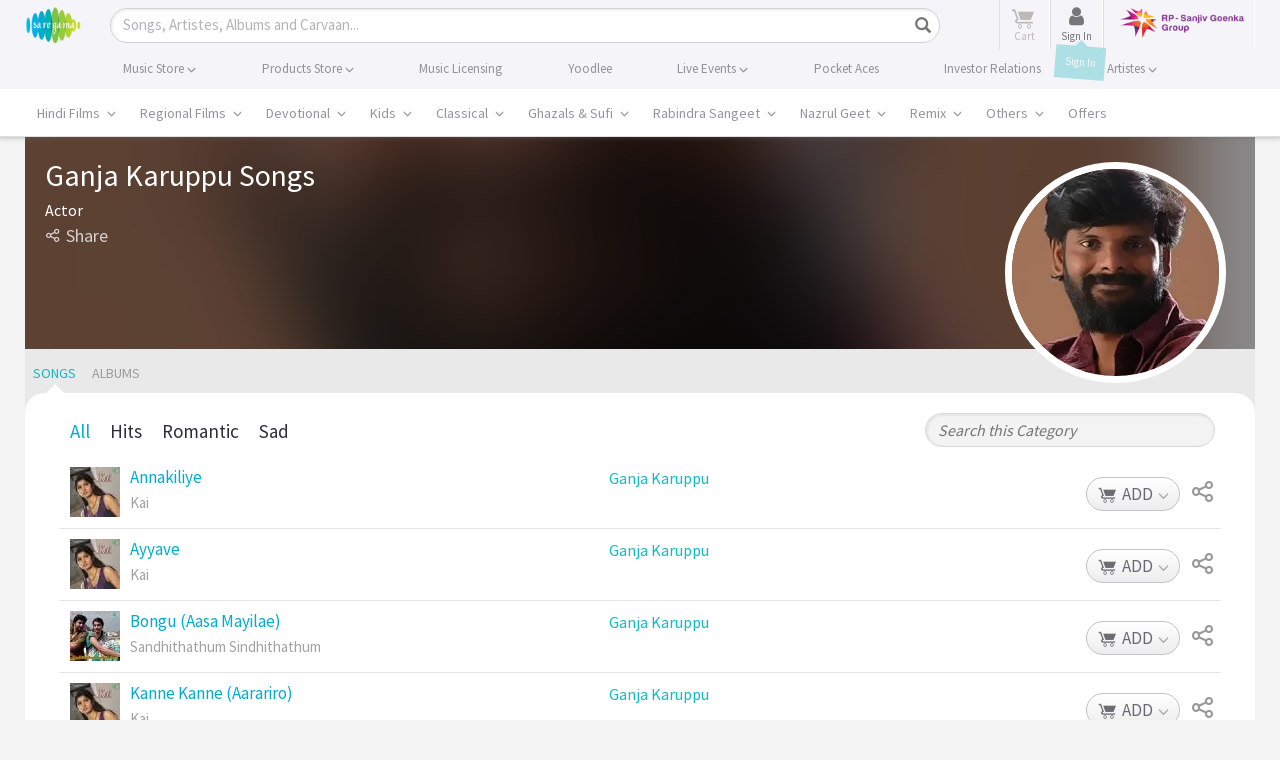

--- FILE ---
content_type: text/html; charset=utf-8
request_url: https://www.google.com/recaptcha/api2/aframe
body_size: 182
content:
<!DOCTYPE HTML><html><head><meta http-equiv="content-type" content="text/html; charset=UTF-8"></head><body><script nonce="ie3Gu_33pNUhJbzzAA01JA">/** Anti-fraud and anti-abuse applications only. See google.com/recaptcha */ try{var clients={'sodar':'https://pagead2.googlesyndication.com/pagead/sodar?'};window.addEventListener("message",function(a){try{if(a.source===window.parent){var b=JSON.parse(a.data);var c=clients[b['id']];if(c){var d=document.createElement('img');d.src=c+b['params']+'&rc='+(localStorage.getItem("rc::a")?sessionStorage.getItem("rc::b"):"");window.document.body.appendChild(d);sessionStorage.setItem("rc::e",parseInt(sessionStorage.getItem("rc::e")||0)+1);localStorage.setItem("rc::h",'1769465735509');}}}catch(b){}});window.parent.postMessage("_grecaptcha_ready", "*");}catch(b){}</script></body></html>